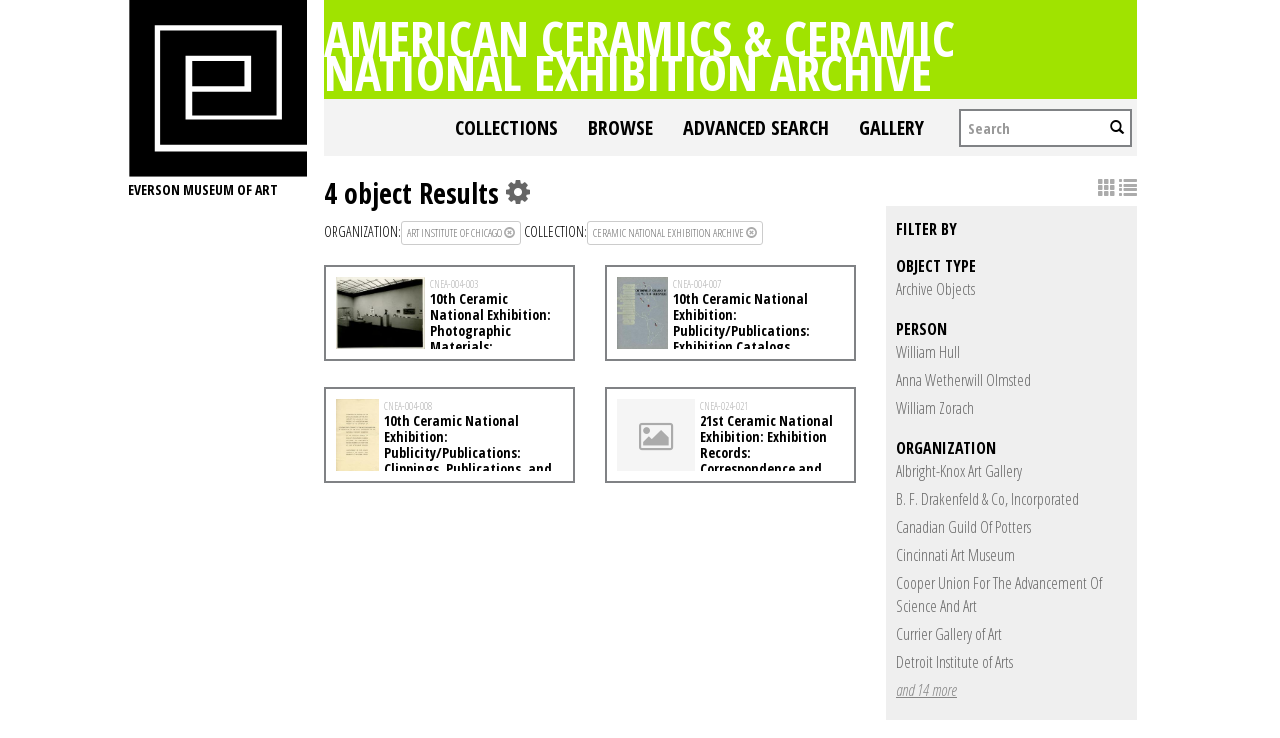

--- FILE ---
content_type: text/html; charset=UTF-8
request_url: https://collections.everson.org/index.php/Search/objects/key/a529a792a441250dc2fbd6f40c701910/facet/collection_facet/id/4/view/list
body_size: 7332
content:
<!DOCTYPE html>
<html lang="en">
	<head>
	<meta charset="utf-8">
	<meta name="viewport" content="width=device-width, initial-scale=1.0, minimum-scale=1.0"/>
	<link href='https://fonts.googleapis.com/css?family=Open+Sans+Condensed:300,300italic,700' rel='stylesheet' type='text/css'>
		<script src='/assets/jquery/js/jquery.js' type='text/javascript'></script>
<link rel='stylesheet' href='/assets/bootstrap/css/bootstrap.css' type='text/css' media='all'/>
<script src='/assets/bootstrap/js/bootstrap.js' type='text/javascript'></script>
<link rel='stylesheet' href='/assets/bootstrap/css/bootstrap-theme.css' type='text/css' media='all'/>
<script src='/assets/jquery/js/jquery-migrate-1.1.1.js' type='text/javascript'></script>
<script src='/assets/jquery/circular-slider/circular-slider.js' type='text/javascript'></script>
<link rel='stylesheet' href='/assets/jquery/circular-slider/circular-slider.css' type='text/css' media='all'/>
<script src='/assets/jquery/js/threesixty.min.js' type='text/javascript'></script>
<link rel='stylesheet' href='/themes/default/assets/pawtucket/css/fonts.css' type='text/css' media='all'/>
<link rel='stylesheet' href='/themes/default/assets/pawtucket/css/Font-Awesome/css/font-awesome.css' type='text/css' media='all'/>
<script src='/assets/jquery/js/jquery.cookie.js' type='text/javascript'></script>
<script src='/assets/jquery/js/jquery.cookiejar.js' type='text/javascript'></script>
<script src='/assets/jquery/js/jquery.jscroll.js' type='text/javascript'></script>
<script src='/assets/jquery/js/jquery.hscroll.js' type='text/javascript'></script>
<script src='/assets/jquery/js/jquery.jscrollpane.min.js' type='text/javascript'></script>
<link rel='stylesheet' href='/assets/jquery/js/jquery.jscrollpane.css' type='text/css' media='all'/>
<script src='/assets/ca/js/ca.utils.js' type='text/javascript'></script>
<script src='/assets/jquery/jquery-ui/jquery-ui.min.js' type='text/javascript'></script>
<link rel='stylesheet' href='/assets/jquery/jquery-ui/jquery-ui.min.css' type='text/css' media='all'/>
<link rel='stylesheet' href='/assets/jquery/jquery-ui/jquery-ui.structure.min.css' type='text/css' media='all'/>
<link rel='stylesheet' href='/assets/jquery/jquery-ui/jquery-ui.theme.min.css' type='text/css' media='all'/>
<script src='/assets/ca/js/ca.genericpanel.js' type='text/javascript'></script>
<script src='/assets/jquery/js/jquery.tools.min.js' type='text/javascript'></script>
<script src='/assets/videojs/video.js' type='text/javascript'></script>
<link rel='stylesheet' href='/assets/videojs/video-js.css' type='text/css' media='all'/>
<script src='/assets/mediaelement/mediaelement-and-player.min.js' type='text/javascript'></script>
<link rel='stylesheet' href='/assets/mediaelement/mediaelementplayer.min.css' type='text/css' media='all'/>
<script src='/assets/jquery/js/jquery.mousewheel.js' type='text/javascript'></script>
<script src='/assets/chartist/dist/chartist.min.js' type='text/javascript'></script>
<link rel='stylesheet' href='/assets/chartist/dist/chartist.min.css' type='text/css' media='all'/>
<link rel='stylesheet' href='/themes/default/assets/pawtucket/css/main.css' type='text/css' media='all'/>
<link rel='stylesheet' href='/themes/everson/assets/pawtucket/css/theme.css' type='text/css' media='all'/>

	<title>Everson Museum of Art Online Catalog: Search Objects: </title>
	
	<script type="text/javascript">
		jQuery(document).ready(function() {
    		jQuery('#browse-menu').on('click mouseover mouseout mousemove mouseenter',function(e) { e.stopPropagation(); });
    	});
	</script>
</head>
<body>

	
<div class="page">
  <div class="wrapper">
	<div class="sidebar">
<a href='http://www.everson.org'><img src='/themes/everson/assets/pawtucket/graphics/logo.svg' /></a>		<span class="logo-description">Everson Museum of art</span>
		
		<nav>
    		<ul class="navigation">
    			<!--<li class="home"><a href="http://everson.org/" target="_self" class="home">Home</a></li>
    			<li class="about"><a href="http://everson.org/about" target="_self" class="about">About</a> 
    				<div class="sub-menu"> <i> </i>
						<ul class="left-links">
							<li class="about"><a href="http://everson.org/about" target="_self" class="about">About</a></li>
							<li class="history"><a href="http://everson.org/about/history-museum" target="_self" class="history">History</a></li>
							<li class="thebuilding"><a href="http://everson.org/about/history-architecture" target="_self" class="thebuilding">The Building</a></li>
							<li class="staff/leadership"><a href="http://everson.org/about/staff-board" target="_self" class="staff/leadership">Staff/Leadership</a></li>
							<li class="opportunities"><a href="http://everson.org/about/employment" target="_self" class="opportunities">Opportunities</a></li>
							<li class="museumpolicies"><a href="http://everson.org/about/policies" target="_self" class="museumpolicies">Museum Policies</a></li>
						</ul>
    				</div>
    			</li>
    			<li class="visit"><a href="http://everson.org/visit" target="_self" class="visit">Visit</a> 
    				<div class="sub-menu"> <i> </i>
    					<ul class="left-links">
    						<li class="visit"><a href="http://everson.org/visit" target="_self" class="visit">Visit</a></li>
    						<li class="groups"><a href="http://everson.org/visit/groups" target="_self" class="groups">Groups</a></li>
    						<li class="museummap"><a href="http://everson.org/visit/museum-map" target="_self" class="museummap">Museum Map</a></li>
    						<li class="photography"><a href="http://everson.org/visit/location-photos" target="_self" class="photography">Photography</a></li>
    					</ul>
    				</div>
    			</li>
    			<li class="explore"><a href="http://everson.org/explore" target="_self" class="explore">Explore</a> 
    				<div class="sub-menu"> <i> </i>
    					<ul class="left-links">
    						<li class="explore"><a href="http://everson.org/Explore" target="_self" class="explore">Explore</a></li>
    						<li class="permanentcollection"><a href="http://everson.org/explore/collections" target="_self" class="permanentcollection">Permanent Collection</a></li>
    						<li class="currentexhibitions"><a href="http://everson.org/explore/current-exhibitions" target="_self" class="currentexhibitions">CURRENT EXHIBITIONS</a></li>
    						<li class="policies"><a href="http://everson.org/explore/policies" target="_self" class="policies">Policies</a></li>
    						<li class="upcomingexhibitions"><a href="http://everson.org/explore/upcoming-exhibitions" target="_self" class="upcomingexhibitions">UPCOMING EXHIBITIONS</a></li>
    		    			<li class="searchcollection"><a href='/index.php'class='searchcollection'>Search Collection and Archive</a></li>
			
    					</ul>
    				</div>
    			</li>
    			<li class="learn"><a href="http://everson.org/learn" target="_self" class="learn">Learn</a> 
    				<div class="sub-menu"> <i> </i>
    					<ul class="left-links">
    						<li class="learn"><a href="http://everson.org/learn" target="_self" class="learn">Learn</a></li>
    						<li class="outreach"><a href="http://everson.org/learn/outreach" target="_self" class="outreach">Outreach</a></li>
    						<li class="classes"><a href="http://everson.org/learn/classes" target="_self" class="classes">Classes</a></li>
    						<li class="educators"><a href="http://everson.org/learn/educators" target="_self" class="educators">Educators</a></li>
    						<li class="familyprograms"><a href="http://everson.org/learn/family-programs" target="_self" class="familyprograms">Family Programs</a></li>
    						<li class="publictours"><a href="http://everson.org/visit/tours" target="_self" class="publictours">Public Tours</a></li>
    						<li class="talksandlectures"><a href="http://everson.org/connect/gallery-talks-lectures" target="_self" class="talksandlectures">Talks and Lectures</a></li>
    						<li class="docents"><a href="http://everson.org/learn/docent" target="_self" class="docents">Docents</a></li>
    						<li class="schooltours"><a href="http://everson.org/learn/school-tours" target="_self" class="schooltours">School Tours</a></li>
    					</ul>
    				</div>
    			</li>
    			<li class="connect"><a href="http://everson.org/connect" target="_self" class="connect">Connect</a> 
    				<div class="sub-menu"> <i> </i>
    					<ul class="left-links">
    						<li class="connect"><a href="http://everson.org/connect" target="_self" class="connect">Connect</a></li>
    						<li class="talksandlectures"><a href="http://everson.org/connect/gallery-talks-lectures" target="_self" class="talksandlectures">Talks and Lectures</a></li>
    						<li class="specialevents"><a href="http://everson.org/connect/events" target="_self" class="specialevents">Special Events</a></li>
    						<li class="trips"><a href="http://everson.org/connect/trips" target="_self" class="trips">Trips</a></li>
    						<li class="annualevents"><a href="http://everson.org/connect/annual-events" target="_self" class="annualevents">Annual Events</a></li>
    						<li class="films"><a href="http://everson.org/connect/film" target="_self" class="films">Films</a></li>
    						<li class="getinvolved"><a href="http://everson.org/connect/get-involved" target="_self" class="getinvolved">Get Involved</a></li>
    						<li class="publictours"><a href="http://207.58.191.75/~everson/index.php/visit/tours" target="_self" class="publictours">Public Tours</a></li>
    						<li class="callforartists"><a href="http://everson.org/connect/call-artists" target="_self" class="callforartists">Call For Artists</a></li>
    					</ul>
    				</div>
    			</li>
    			<li class="join"><a href="http://everson.org/join" target="_self" class="join">Join</a> 
    				<div class="sub-menu"> <i> </i>
    					<ul class="left-links">
    						<li class="join"><a href="http://everson.org/join" target="_self" class="join">Join</a></li>
    						<li class="reciprocalmuseums"><a href="http://everson.org/join/reciprocal-museums" target="_self" class="reciprocalmuseums">Reciprocal Museums</a></li>
    						<li class="individualmembership"><a href="http://everson.org/join/individual-membership" target="_self" class="individualmembership">Individual Membership</a></li>
    						<li class="giftmemberships"><a href="http://everson.org/join/gifts-memberships" target="_self" class="giftmemberships">Gift Memberships</a></li>
    						<li class="corporatemembership"><a href="http://everson.org/join/corporate-membership" target="_self" class="corporatemembership">Corporate Membership</a></li>
    					</ul>
    				</div>
    			</li>
    			<li class="shop"><a href="http://everson.org/shop" target="_self" class="shop">Shop</a></li>
    			<li class="contact"><a href="http://everson.org/contact" target="_self" class="contact">Contact</a></li>
    			<li class="support"><a href="http://everson.org/support" target="_self" class="support">Support</a> 
    				<div class="sub-menu"> <i> </i>
    					<ul class="left-links">
    						<li class="support"><a href="http://everson.org/support" target="_self" class="support">Support</a></li>
    						<li class="sponsorshipopportunities"><a href="http://everson.org/support/levels-giving" target="_self" class="sponsorshipopportunities">Sponsorship Opportunities</a></li>
    						<li class="oursponsors"><a href="http://everson.org/support/sponsors" target="_self" class="oursponsors">Our Sponsors</a></li>
    					</ul>
    				</div>
    			</li>-->
    		</ul>
    	</nav>		
		
		
	</div>
    <div class="content-wrapper">
      <div class="content-inner">
      

	
	<div class="container" style="padding:0px;"><div class="row" style="margin:0px;"><div class="col-xs-12">
		<div id="pageArea" class='ca_objects objects search results'>
<div class="page-title-container clearfix">
    						<h1 class="page-title"><a href='/index.php'>American Ceramics & Ceramic National Exhibition Archive</a></h1>
						</div>						
	<nav class="navbar navbar-default yamm" role="navigation">
		<div class="container" style='padding-left:0px;padding-right:0px;'>
			<!-- Brand and toggle get grouped for better mobile display -->
			<div class="navbar-header">
				<button type="button" class="navbar-toggle" data-toggle="collapse" data-target="#bs-main-navbar-collapse-1">
					<span class="sr-only">Toggle navigation</span>
					<span class="icon-bar"></span>
					<span class="icon-bar"></span>
					<span class="icon-bar"></span>
				</button>
			</div>

		<!-- Collect the nav links, forms, and other content for toggling -->
			<!-- bs-user-navbar-collapse is the user menu that shows up in the toggle menu - hidden at larger size -->
			<div class="collapse navbar-collapse" id="bs-main-navbar-collapse-1">
				<form class="navbar-form navbar-right" role="search" action="/index.php/MultiSearch/Index">
					<div class="formOutline">
						<div class="form-group">
							<input type="text" class="form-control" placeholder="Search" name="search">
						</div>
						<button type="submit" class="btn-search"><span class="glyphicon glyphicon-search"></span></button>
					</div>
				</form>
				<ul class="nav navbar-nav navbar-right">
					<li ><a href='/index.php/FindingAid/Collection/Index'>Collections</a></li>				
									 <li class="dropdown yamm-fw"> <!-- add class yamm-fw for full width-->
					<a href="#" class="dropdown-toggle" data-toggle="dropdown">Browse</a>
					<ul class="dropdown-menu" id="browse-menu">
						<li class="browseNavFacet">			
							<div class="browseMenuContent container">
								<div id="browseMenuTypeFacet" class='row'> </div>
							</div><!-- end browseMenuContent container -->		
						</li><!-- end browseNavFacet -->
					</ul> <!--end dropdown-browse-menu -->	
				 </li><!-- end dropdown -->
					<script type="text/javascript">
						jQuery('.dropdown-toggle').dropdown()
						jQuery(document).ready(function() {		
							jQuery("#browseMenuTypeFacet").load("/index.php/Browse/getBrowseNavBarByTarget/target/objects");
						});
					</script>
	
					<li ><a href='/index.php/Search/advanced/objects'>Advanced Search</a></li>
					<li ><a href='/index.php/Gallery/Index'>Gallery</a></li>
				</ul>
			</div><!-- /.navbar-collapse -->
		</div><!-- end container -->
	</nav>						
		
<div class="row" style="clear:both;">
	<div class='col-sm-8 col-md-8 col-lg-8'>
		<H1>
4 object Results		
			<div class="btn-group">
				<i class="fa fa-gear bGear" data-toggle="dropdown"></i>
				<ul class="dropdown-menu" role="menu">
<li class='dropdown-header'>Sort by:</li>
<li><a href='#'><em>Identifier</em></a></li>
<li><a href='/index.php/Search/objects/view/list/key/e467bdcf0d2a994c56405afb1f2653ca/sort/Title/_advanced/0'>Title</a></li>
<li class='divider'></li>
<li class='dropdown-header'>Sort order:</li>
<li><a href='/index.php/Search/objects/view/list/key/e467bdcf0d2a994c56405afb1f2653ca/direction/asc/_advanced/0'><em>Ascending</em></a></li><li><a href='/index.php/Search/objects/view/list/key/e467bdcf0d2a994c56405afb1f2653ca/direction/desc/_advanced/0'>Descending</a></li>						<li class="divider"></li>
<li><a href='/index.php/Search/objects/view/list/key/e467bdcf0d2a994c56405afb1f2653ca/clear/1/_advanced/0'>Start Over</a></li>				</ul>
			</div><!-- end btn-group -->
		</H1>
		<H5>
<strong>organization:</strong><a href='/index.php/Search/objects/removeCriterion/org_facet/removeID/298/view/list/key/e467bdcf0d2a994c56405afb1f2653ca'class='browseRemoveFacet'><button type="button" class="btn btn-default btn-sm">Art Institute of Chicago <span class="glyphicon glyphicon-remove-circle"></span></button></a> <strong>collection:</strong><a href='/index.php/Search/objects/removeCriterion/collection_facet/removeID/4/view/list/key/e467bdcf0d2a994c56405afb1f2653ca'class='browseRemoveFacet'><button type="button" class="btn btn-default btn-sm">Ceramic National Exhibition Archive <span class="glyphicon glyphicon-remove-circle"></span></button></a>		
		</H5>
		<form id="setsSelectMultiple">
		<div class="row">
			<div id="browseResultsContainer">

	<div class='bResultListItemCol col-xs-12 col-sm-6 col-md-6'>
		<div class='bResultListItem' onmouseover='jQuery("#bResultListItemExpandedInfo447").show();'  onmouseout='jQuery("#bResultListItemExpandedInfo447").hide();'>
			<div class='bSetsSelectMultiple'><input type='checkbox' name='object_ids[]' value='447'></div>
			<div class='bResultListItemContent'><div class='text-center bResultListItemImg'><a href='/index.php/Detail/objects/447'><img src="https://collections.everson.org/media/collectiveaccess/images/2/0/8867_ca_object_representations_media_2072_small.jpg" width='240' height='195' /></a></div>
				<div class='bResultListItemText'>
					<small>CNEA-004-003</small><br/><a href='/index.php/Detail/objects/447'>10th Ceramic National Exhibition: Photographic Materials: Photographs of Circuit Exhibition at Art Institute of Chicago, 1941</a>
				</div><!-- end bResultListItemText -->
			</div><!-- end bResultListItemContent -->
		</div><!-- end bResultListItem -->
	</div><!-- end col -->
	<div class='bResultListItemCol col-xs-12 col-sm-6 col-md-6'>
		<div class='bResultListItem' onmouseover='jQuery("#bResultListItemExpandedInfo451").show();'  onmouseout='jQuery("#bResultListItemExpandedInfo451").hide();'>
			<div class='bSetsSelectMultiple'><input type='checkbox' name='object_ids[]' value='451'></div>
			<div class='bResultListItemContent'><div class='text-center bResultListItemImg'><a href='/index.php/Detail/objects/451'><img src="https://collections.everson.org/media/collectiveaccess/images/2/1/30412_ca_object_representations_media_2126_small.jpg" width='169' height='240' /></a></div>
				<div class='bResultListItemText'>
					<small>CNEA-004-007</small><br/><a href='/index.php/Detail/objects/451'>10th Ceramic National Exhibition: Publicity/Publications: Exhibition Catalogs (Circuit), 1941-1942</a>
				</div><!-- end bResultListItemText -->
			</div><!-- end bResultListItemContent -->
		</div><!-- end bResultListItem -->
	</div><!-- end col -->
	<div class='bResultListItemCol col-xs-12 col-sm-6 col-md-6'>
		<div class='bResultListItem' onmouseover='jQuery("#bResultListItemExpandedInfo452").show();'  onmouseout='jQuery("#bResultListItemExpandedInfo452").hide();'>
			<div class='bSetsSelectMultiple'><input type='checkbox' name='object_ids[]' value='452'></div>
			<div class='bResultListItemContent'><div class='text-center bResultListItemImg'><a href='/index.php/Detail/objects/452'><img src="https://collections.everson.org/media/collectiveaccess/images/2/1/70815_ca_object_representations_media_2161_small.jpg" width='142' height='240' /></a></div>
				<div class='bResultListItemText'>
					<small>CNEA-004-008</small><br/><a href='/index.php/Detail/objects/452'>10th Ceramic National Exhibition: Publicity/Publications: Clippings, Publications, and other material, 1941-1942; 1944; (contains exhibition records and photographs)</a>
				</div><!-- end bResultListItemText -->
			</div><!-- end bResultListItemContent -->
		</div><!-- end bResultListItem -->
	</div><!-- end col -->
	<div class='bResultListItemCol col-xs-12 col-sm-6 col-md-6'>
		<div class='bResultListItem' onmouseover='jQuery("#bResultListItemExpandedInfo686").show();'  onmouseout='jQuery("#bResultListItemExpandedInfo686").hide();'>
			<div class='bSetsSelectMultiple'><input type='checkbox' name='object_ids[]' value='686'></div>
			<div class='bResultListItemContent'><div class='text-center bResultListItemImg'><a href='/index.php/Detail/objects/686'><div class='bResultItemImgPlaceholder'><i class='fa fa-picture-o fa-2x'></i></div></a></div>
				<div class='bResultListItemText'>
					<small>CNEA-024-021</small><br/><a href='/index.php/Detail/objects/686'>21st Ceramic National Exhibition: Exhibition Records: Correspondence and other material for Circuit Planning and Booking Requests, 1960</a>
				</div><!-- end bResultListItemText -->
			</div><!-- end bResultListItemContent -->
		</div><!-- end bResultListItem -->
	</div><!-- end col --><a href='/index.php/Search/objects/s/36/key/e467bdcf0d2a994c56405afb1f2653ca/view/list'class='jscroll-next'>Next 36</a><script type="text/javascript">
	jQuery(document).ready(function() {
		if($("#bSetsSelectMultipleButton").is(":visible")){
			$(".bSetsSelectMultiple").show();
		}
	});
</script>			</div><!-- end browseResultsContainer -->
		</div><!-- end row -->
		</form>
	</div><!-- end col-8 -->
	<div class="col-sm-4 col-md-4 col-lg-4">
		<div id="bViewButtons">
<a href='/index.php/Search/objects/view/images/key/e467bdcf0d2a994c56405afb1f2653ca'class='disabled'><span class="glyphicon glyphicon-th"></span></a> <a href="#" class="active"><span class="glyphicon glyphicon-list"></span></a> 		</div>
<div id='bMorePanel'><!-- long lists of facets are loaded here --></div><div id='bRefine'><a href='#' class='pull-right' id='bRefineClose' onclick='jQuery("#bRefine").toggle(); return false;'><span class='glyphicon glyphicon-remove-circle'></span></a><H3>Filter by</H3><H5>object type</H5>					<script type="text/javascript">
						jQuery(document).ready(function() {
							jQuery("#bHierarchyList_type_facet").load("/index.php/Search/getFacetHierarchyLevel/facet/type_facet/browseType/objects/key/e467bdcf0d2a994c56405afb1f2653ca/linkTo/morePanel");
						});
					</script>
					<div id='bHierarchyList_type_facet'><i class='caIcon fa fa fa-cog fa-spin fa-1x' ></i> Loading...</div>
<H5>person</H5><div><a href='/index.php/Search/objects/key/e467bdcf0d2a994c56405afb1f2653ca/facet/entity_facet/id/417/view/list'>William Hull</a></div><div><a href='/index.php/Search/objects/key/e467bdcf0d2a994c56405afb1f2653ca/facet/entity_facet/id/364/view/list'>Anna Wetherwill Olmsted</a></div><div><a href='/index.php/Search/objects/key/e467bdcf0d2a994c56405afb1f2653ca/facet/entity_facet/id/387/view/list'>William Zorach</a></div><H5>organization</H5><div><a href='/index.php/Search/objects/key/e467bdcf0d2a994c56405afb1f2653ca/facet/org_facet/id/294/view/list'>Albright-Knox Art Gallery</a></div><div><a href='/index.php/Search/objects/key/e467bdcf0d2a994c56405afb1f2653ca/facet/org_facet/id/385/view/list'>B. F. Drakenfeld & Co, Incorporated</a></div><div><a href='/index.php/Search/objects/key/e467bdcf0d2a994c56405afb1f2653ca/facet/org_facet/id/380/view/list'>Canadian Guild Of Potters</a></div><div><a href='/index.php/Search/objects/key/e467bdcf0d2a994c56405afb1f2653ca/facet/org_facet/id/276/view/list'>Cincinnati Art Museum</a></div><div><a href='/index.php/Search/objects/key/e467bdcf0d2a994c56405afb1f2653ca/facet/org_facet/id/393/view/list'>Cooper Union For The Advancement Of Science And Art</a></div><div><a href='/index.php/Search/objects/key/e467bdcf0d2a994c56405afb1f2653ca/facet/org_facet/id/260/view/list'>Currier Gallery of Art</a></div><div><a href='/index.php/Search/objects/key/e467bdcf0d2a994c56405afb1f2653ca/facet/org_facet/id/309/view/list'>Detroit Institute of Arts</a></div><div id='org_facet_more' style='display: none;'><div><a href='/index.php/Search/objects/key/e467bdcf0d2a994c56405afb1f2653ca/facet/org_facet/id/335/view/list'>Grand Rapids Art Museum</a></div><div><a href='/index.php/Search/objects/key/e467bdcf0d2a994c56405afb1f2653ca/facet/org_facet/id/340/view/list'>High Museum of Art</a></div><div><a href='/index.php/Search/objects/key/e467bdcf0d2a994c56405afb1f2653ca/facet/org_facet/id/383/view/list'>IBM</a></div><div><a href='/index.php/Search/objects/key/e467bdcf0d2a994c56405afb1f2653ca/facet/org_facet/id/280/view/list'>Memorial Art Gallery</a></div><div><a href='/index.php/Search/objects/key/e467bdcf0d2a994c56405afb1f2653ca/facet/org_facet/id/278/view/list'>Memphis Brooks Museum of Art</a></div><div><a href='/index.php/Search/objects/key/e467bdcf0d2a994c56405afb1f2653ca/facet/org_facet/id/301/view/list'>Metropolitan Museum of Art</a></div><div><a href='/index.php/Search/objects/key/e467bdcf0d2a994c56405afb1f2653ca/facet/org_facet/id/336/view/list'>Museum of Arts and Design</a></div><div><a href='/index.php/Search/objects/key/e467bdcf0d2a994c56405afb1f2653ca/facet/org_facet/id/312/view/list'>Museum of Fine Arts, Boston</a></div><div><a href='/index.php/Search/objects/key/e467bdcf0d2a994c56405afb1f2653ca/facet/org_facet/id/291/view/list'>New Orleans Museum of Art</a></div><div><a href='/index.php/Search/objects/key/e467bdcf0d2a994c56405afb1f2653ca/facet/org_facet/id/262/view/list'>Philadelphia Museum of Art</a></div><div><a href='/index.php/Search/objects/key/e467bdcf0d2a994c56405afb1f2653ca/facet/org_facet/id/317/view/list'>Speed Art Museum</a></div><div><a href='/index.php/Search/objects/key/e467bdcf0d2a994c56405afb1f2653ca/facet/org_facet/id/306/view/list'>Toledo Museum of Art</a></div><div><a href='/index.php/Search/objects/key/e467bdcf0d2a994c56405afb1f2653ca/facet/org_facet/id/369/view/list'>W. & J. Sloane</a></div><div><a href='/index.php/Search/objects/key/e467bdcf0d2a994c56405afb1f2653ca/facet/org_facet/id/386/view/list'>Wahpeton Pottery Company</a></div></div>
<div><a href='#' class='more' id='org_facet_more_link' onclick='jQuery("#org_facet_more").slideToggle(250, function() { jQuery(this).is(":visible") ? jQuery("#org_facet_more_link").text("close") : jQuery("#org_facet_more_link").text("and 14 more")}); return false;'><em>and 14 more</em></a></div><H5>Exhibition</H5><div><a href='/index.php/Search/objects/key/e467bdcf0d2a994c56405afb1f2653ca/facet/occurrence_facet_100/id/5/view/list'>10th Ceramic National Exhibition</a></div><div><a href='/index.php/Search/objects/key/e467bdcf0d2a994c56405afb1f2653ca/facet/occurrence_facet_100/id/8/view/list'>21st Ceramic National Exhibition</a></div><H5>has media</H5><div><a href='/index.php/Search/objects/key/e467bdcf0d2a994c56405afb1f2653ca/facet/has_media_facet/id/1/view/list'>Has media</a></div><div><a href='/index.php/Search/objects/key/e467bdcf0d2a994c56405afb1f2653ca/facet/has_media_facet/id/0/view/list'>Does not have media</a></div></div><!-- end bRefine -->
	<script type="text/javascript">
		jQuery(document).ready(function() {
            if(jQuery('#browseResultsContainer').height() > jQuery(window).height()){
				var offset = jQuery('#bRefine').height(jQuery(window).height() - 30).offset();   // 0px top + (2 * 15px padding) = 30px
				var panelWidth = jQuery('#bRefine').width();
				jQuery(window).scroll(function () {
					var scrollTop = $(window).scrollTop();
					// check the visible top of the browser
					if (offset.top<scrollTop && ((offset.top + jQuery('#pageArea').height() - jQuery('#bRefine').height()) > scrollTop)) {
						jQuery('#bRefine').addClass('fixed');
						jQuery('#bRefine').width(panelWidth);
					} else {
						jQuery('#bRefine').removeClass('fixed');
					}
				});
            }
		});
	</script>
			
	</div><!-- end col-2 -->
	
	
</div><!-- end row -->	

<script type="text/javascript">
	jQuery(document).ready(function() {
		jQuery('#browseResultsContainer').jscroll({
			autoTrigger: true,
			loadingHtml: "<i class='caIcon fa fa fa-cog fa-spin fa-1x' ></i> Loading...",
			padding: 20,
			nextSelector: 'a.jscroll-next'
		});
	});

</script>
<div id="caBrowsePanel"> 
	<div id="caBrowsePanelContentArea">
	
	</div>
</div>
<script type="text/javascript">
/*
	Set up the "caBrowsePanel" panel that will be triggered by links in object detail
	Note that the actual <div>'s implementing the panel are located here in views/pageFormat/pageFooter.php
*/
var caBrowsePanel;
jQuery(document).ready(function() {
	if (caUI.initPanel) {
		caBrowsePanel = caUI.initPanel({ 
			panelID: 'caBrowsePanel',										/* DOM ID of the <div> enclosing the panel */
			panelContentID: 'caBrowsePanelContentArea',		/* DOM ID of the content area <div> in the panel */
			exposeBackgroundColor: '#000000',						/* color (in hex notation) of background masking out page content; include the leading '#' in the color spec */
			exposeBackgroundOpacity: 0.8,							/* opacity of background color masking out page content; 1.0 is opaque */
			panelTransitionSpeed: 400, 									/* time it takes the panel to fade in/out in milliseconds */
			allowMobileSafariZooming: true,
			mobileSafariViewportTagID: '_msafari_viewport',
			closeButtonSelector: '.close'					/* anything with the CSS classname "close" will trigger the panel to close */
		});
	}
});
</script>	<div style="clear:both; height:1px;"><!-- empty --></div>
		</div><!-- end pageArea --></div><!-- end col --></div><!-- end row --></div><!-- end container -->

</div><!-- end content-inner -->
</div><!-- end content-wrapper -->
</div><!-- end wrapper -->
</div><!-- end page -->

<footer>   
	<div class="footer-top">
		<div class="site-main clearfix">
			<a rel="nofollow" class="eversonlogo" href="http://everson.org/"><img src='/themes/everson/assets/pawtucket/graphics/footer-logo.png' /></a>
			<div class="foot-social">    
				<div id="ccm-block-social-links1616" class="ccm-block-social-links">
					<ul class="list-inline">
						<li><a target="_blank" href="https://www.facebook.com/eversonmuseumofart"><i class="fa fa-facebook"></i></a></li>
						<li><a target="_blank" href="https://twitter.com/EversonMuseum"><i class="fa fa-twitter"></i></a></li>
						<li><a target="_blank" href="https://www.instagram.com/eversonmuseum"><i class="fa fa-instagram"></i></a></li>
					</ul>
				</div>
            </div>
        	<div class="foot-hours">
    			<p>Everson Museum of Art Hours:</p>
				<table>
				<tbody>
				<tr>
					<td>Sunday 12-5<br><span>Monday Closed</span><br><span>Tuesday Closed</span><br>
					</td>
					<td>Wednesday 12-5<br>Thursday 12-8<br>Friday 12-5<br>Saturday 10-5<br>
					</td>
				</tr>
				</tbody>
				</table>
            </div>
            <div class="foot-search">
    			<form action="http://everson.org/search-results" method="get" class="ccm-search-block-form"><input name="search_paths[]" type="hidden" value=""><input name="query" type="text" value="" class="ccm-search-block-text"> <input name="submit" type="submit" value="Search" class="btn btn-default ccm-search-block-submit"></form>
            </div>
        </div>
    </div>
    <div class="footer-bottom">
        <div class="site-main clearfix">
            <a rel="nofollow" class="eversonlogo" href="http://everson.org/"><img src='/themes/everson/assets/pawtucket/graphics/footer-logo.png' /></a>
            <div class="right-col">
                <div class="foot-social">   
					<div id="ccm-block-social-links1616" class="ccm-block-social-links">
						<ul class="list-inline">
							<li><a target="_blank" href="https://www.facebook.com/eversonmuseumofart"><i class="fa fa-facebook"></i></a></li>
							<li><a target="_blank" href="https://twitter.com/EversonMuseum"><i class="fa fa-twitter"></i></a></li>
							<li><a target="_blank" href="https://www.instagram.com/eversonmuseum"><i class="fa fa-instagram"></i></a></li>
						</ul>
					</div>
                </div>
                <span class="foot-tel">  315.474.6064 </span>
				<a rel="nofollow" class="foot-donate" href="#"> DONATE</a>
				<div class="foot-nav">
					<ul class="links clearfix">
						<li><a href="http://everson.org/search-results">SEARCH</a></li>
						<li><a href="https://21573a.blackbaudhosting.com/21573a/Total-Contributions-Gen-OpUNRES">Donate<br></a></li>
						<li> <a href="https://21573a.blackbaudhosting.com/21573a/page.aspx?pid=201" target="_blank">SUBSCRIBE</a></li>
						<li> <a href="http://everson.org/about/employment">Volunteer</a> </li>
						<li> <a href="http://everson.org/support">Supporters</a> </li>
					</ul>
				</div>                    
				<address>
					<ul class="copy-right clearfix">
						<li> <span>Everson Museum     </span> </li>
						<li> <span> <span></span></span> </li>
						<li><span>&nbsp;401 Harrison Street, Syracuse, NY 13202 | </span></li>
						<li> <span> ©2016 EVERSON MUSEUM OF ART, ALL RIGHTS RESERVED | (315) 474 6064</span></li>
					</ul>
				</address>
			</div>
		</div>
	</div>
</footer>
				<div id="caMediaPanel"> 
			<div id="caMediaPanelContentArea">
			
			</div>
		</div>
		<script type="text/javascript">
			/*
				Set up the "caMediaPanel" panel that will be triggered by links in object detail
				Note that the actual <div>'s implementing the panel are located here in views/pageFormat/pageFooter.php
			*/
			var caMediaPanel;
			jQuery(document).ready(function() {
				if (caUI.initPanel) {
					caMediaPanel = caUI.initPanel({ 
						panelID: 'caMediaPanel',										/* DOM ID of the <div> enclosing the panel */
						panelContentID: 'caMediaPanelContentArea',		/* DOM ID of the content area <div> in the panel */
						exposeBackgroundColor: '#FFFFFF',						/* color (in hex notation) of background masking out page content; include the leading '#' in the color spec */
						exposeBackgroundOpacity: 0.7,							/* opacity of background color masking out page content; 1.0 is opaque */
						panelTransitionSpeed: 400, 									/* time it takes the panel to fade in/out in milliseconds */
						allowMobileSafariZooming: true,
						mobileSafariViewportTagID: '_msafari_viewport',
						closeButtonSelector: '.close'					/* anything with the CSS classname "close" will trigger the panel to close */
					});
				}
			});
			/*(function(e,d,b){var a=0;var f=null;var c={x:0,y:0};e("[data-toggle]").closest("li").on("mouseenter",function(g){if(f){f.removeClass("open")}d.clearTimeout(a);f=e(this);a=d.setTimeout(function(){f.addClass("open")},b)}).on("mousemove",function(g){if(Math.abs(c.x-g.ScreenX)>4||Math.abs(c.y-g.ScreenY)>4){c.x=g.ScreenX;c.y=g.ScreenY;return}if(f.hasClass("open")){return}d.clearTimeout(a);a=d.setTimeout(function(){f.addClass("open")},b)}).on("mouseleave",function(g){d.clearTimeout(a);f=e(this);a=d.setTimeout(function(){f.removeClass("open")},b)})})(jQuery,window,200);*/
		</script>
	<script defer src="https://static.cloudflareinsights.com/beacon.min.js/vcd15cbe7772f49c399c6a5babf22c1241717689176015" integrity="sha512-ZpsOmlRQV6y907TI0dKBHq9Md29nnaEIPlkf84rnaERnq6zvWvPUqr2ft8M1aS28oN72PdrCzSjY4U6VaAw1EQ==" data-cf-beacon='{"version":"2024.11.0","token":"0ba49f1d421843428f46b62feb3fdc92","r":1,"server_timing":{"name":{"cfCacheStatus":true,"cfEdge":true,"cfExtPri":true,"cfL4":true,"cfOrigin":true,"cfSpeedBrain":true},"location_startswith":null}}' crossorigin="anonymous"></script>
</body>
</html>
